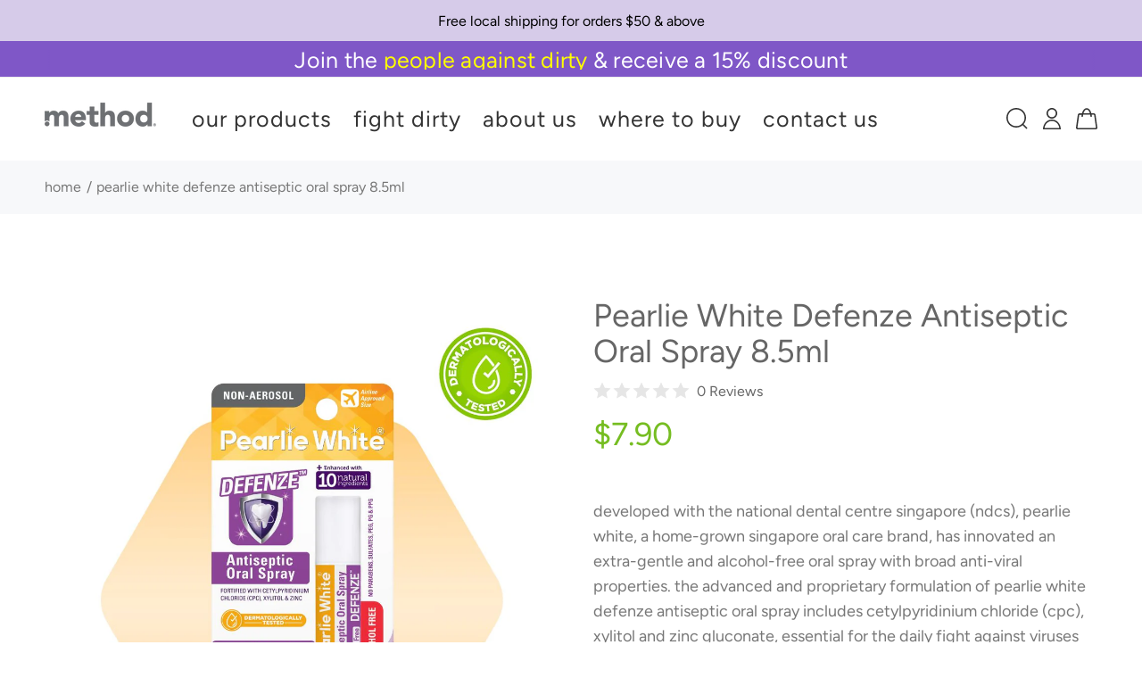

--- FILE ---
content_type: application/javascript
request_url: https://gateway.apaylater.com/plugins/price_divider/chunk/shopify-www-methodhome-com-sg-js.js
body_size: 110
content:
"use strict";(self.webpackChunkprice_divider=self.webpackChunkprice_divider||[]).push([[17081],{53851:(t,e,p)=>{p.r(e),p.d(e,{default:()=>i});var r=p(83954);const i={data:{section_merge_mode:r.vD.OVERWRITE_WHEN_CONFLICT,sections:[{type:r.Pd.DETAIL,container:".pt-product-single-info",extract_price_from:".tdf_nonpopup .tdf_price_sales",insertion:{to:".tdf_nonpopup "}},{type:r.Pd.LIST,container:'div[data-sectionname="index_sectionproducts"]   .pt-product',extract_price_from:".pt-price",insertion:{to:".pt-price"}},{type:r.Pd.LIST,container:".pt-carousel-products  .pt-product",extract_price_from:".pt-price",insertion:{to:".pt-price"}},{type:r.Pd.LIST,container:".pt-product-listing  .pt-product",extract_price_from:".pt-price",insertion:{to:".pt-price"}}]},methods:{isShopifyDetailPage:()=>document.querySelector(".pt-product-single-info")}}}}]);

--- FILE ---
content_type: text/javascript; charset=utf-8
request_url: https://www.methodhome.com.sg/products/pearlie-white-defenze-antiseptic-oral-spray-8-5ml.js
body_size: 874
content:
{"id":9479049183549,"title":"Pearlie White Defenze Antiseptic Oral Spray 8.5ml","handle":"pearlie-white-defenze-antiseptic-oral-spray-8-5ml","description":"\u003cp\u003eDeveloped with the National Dental Centre Singapore (NDCS), Pearlie White, a home-grown Singapore oral care brand, has innovated an extra-gentle and alcohol-free oral spray with broad anti-viral properties. The advanced and proprietary formulation of Pearlie White Defenze Antiseptic Oral Spray includes Cetylpyridinium Chloride (CPC), Xylitol and Zinc Gluconate, essential for the daily fight against viruses and bad breath.\u003cbr\u003e\u003cbr\u003eThis spray is infused with a unique concoction of 10 natural extracts - Chamomile, Cinnamon, Echinacea, Eucalyptus, Honeysuckle, Licorice, Menthol, Myrrh, Sage and Tea Tree Oil - each contributing to superior oral health benefits.\u003cbr\u003e\u003cbr\u003eEnhance your oral hygiene with this Dermatologically Tested oral spray, distinguished by its Clean Formulation. It is free of harsh ingredients such as Alcohol, Parabens, PEG, PG, PPG, Phthalates, Saccharin and SLS (Sodium Lauryl Sulphate).\u003c\/p\u003e\n\u003c!----\u003e\u003c!----\u003e","published_at":"2024-06-05T15:06:24+08:00","created_at":"2024-06-05T15:06:24+08:00","vendor":"Pearlie White","type":"","tags":["cross brand"],"price":790,"price_min":790,"price_max":790,"available":true,"price_varies":false,"compare_at_price":null,"compare_at_price_min":0,"compare_at_price_max":0,"compare_at_price_varies":false,"variants":[{"id":48895942164797,"title":"Default Title","option1":"Default Title","option2":null,"option3":null,"sku":"PWP0082PWPOCE","requires_shipping":true,"taxable":true,"featured_image":null,"available":true,"name":"Pearlie White Defenze Antiseptic Oral Spray 8.5ml","public_title":null,"options":["Default Title"],"price":790,"weight":30,"compare_at_price":null,"inventory_quantity":30,"inventory_management":"shopify","inventory_policy":"deny","barcode":"8888688091389","requires_selling_plan":false,"selling_plan_allocations":[]}],"images":["\/\/cdn.shopify.com\/s\/files\/1\/0467\/7281\/files\/DefenzeOralBreathSpray_1.jpg?v=1717571111","\/\/cdn.shopify.com\/s\/files\/1\/0467\/7281\/files\/DefenzeOralBreathSpray_2.jpg?v=1717571111"],"featured_image":"\/\/cdn.shopify.com\/s\/files\/1\/0467\/7281\/files\/DefenzeOralBreathSpray_1.jpg?v=1717571111","options":[{"name":"Title","position":1,"values":["Default Title"]}],"url":"\/products\/pearlie-white-defenze-antiseptic-oral-spray-8-5ml","media":[{"alt":null,"id":38688551076157,"position":1,"preview_image":{"aspect_ratio":1.0,"height":1080,"width":1080,"src":"https:\/\/cdn.shopify.com\/s\/files\/1\/0467\/7281\/files\/DefenzeOralBreathSpray_1.jpg?v=1717571111"},"aspect_ratio":1.0,"height":1080,"media_type":"image","src":"https:\/\/cdn.shopify.com\/s\/files\/1\/0467\/7281\/files\/DefenzeOralBreathSpray_1.jpg?v=1717571111","width":1080},{"alt":null,"id":38688551043389,"position":2,"preview_image":{"aspect_ratio":1.0,"height":1080,"width":1080,"src":"https:\/\/cdn.shopify.com\/s\/files\/1\/0467\/7281\/files\/DefenzeOralBreathSpray_2.jpg?v=1717571111"},"aspect_ratio":1.0,"height":1080,"media_type":"image","src":"https:\/\/cdn.shopify.com\/s\/files\/1\/0467\/7281\/files\/DefenzeOralBreathSpray_2.jpg?v=1717571111","width":1080}],"requires_selling_plan":false,"selling_plan_groups":[]}

--- FILE ---
content_type: application/javascript
request_url: https://www.methodhome.com.sg/apps/sap/1769761432/api/2/G9kaG9tZS5teXNob3BpZnkuY29tbWV0a.js
body_size: 7381
content:
window.tdfEventHub.TriggerEventOnce('data_app2',{"offers":{"1":{"122779":{"discount":{"type_id":1,"value":25},"id":122779,"label":"25% off","message":"25% off","product_groups":[{"ids":[4509716381759,8023608525117,4510334976063,8023593812285,8023591518525,9819962573117,9819961459005,9819965587773,4510332289087,9819958739261,8023536042301,9819966832957,8022619455805,8023602790717,8023545774397,8023552655677,4510390288447,9881800474941,9881792381245,9819973189949,8023548166461,9819971518781,8022621749565,9912472568125,8022626468157,8023533486397,9912471355709,9881797558589,9819971977533],"type_id":3}],"trigger":{}}},"2":{"33571":{"discount":{"type_id":1,"value":50},"display_id":1,"id":33571,"is_replace":false,"message":"Special offers and promotions!","product_groups":[{"ids":[9771139137853,4456150007871,9256650768701,9256654668093,9256655716669,9258700079421,9254592971069],"type_id":2}],"trigger":{"product_groups":[{"ids":[5462034819,5461632067,5464706563,5461880899,11023949134,5462279619,1795554476095,5478093635,647129104447,7913091523,11025040526,3714960451,5462689603,1476750082111,7926859971,5465500355,5465423939,5465615043,5465500739,5465614979,4777326542911,11023789518,1795535831103,5465500931,5465500867,8822879945021,5465614275,1436930670655,7926816131,8337104765245,5465614595,4500811776063,6682543325369,11023976782,1608126627903,7449981780153,4509716381759,9765522800957,8337044898109,8337037459773,8337029726525,9743307342141,8023608525117,4510334976063,8023593812285,8023591518525,9736777433405,9819962573117,7220577829049,9894394724669,9819961459005,9894227542333,9819965587773,4510332289087,9743309799741,9819958739261,10106138820925,8023536042301,9819966832957,8022619455805,8023602790717,10197906424125,9565618045245,8023545774397,10106136101181,8023552655677,4510390288447,9881800474941,9881792381245,9819973189949,8023548166461,10106139148605,9819971518781,8022621749565,9912472568125,8022626468157,8023533486397,10873906190,9912471355709,9881797558589,9819971977533,10106140098877],"type_id":3}],"strc":true}},"43173":{"discount":{"type_id":7,"value":1},"display_id":1,"id":43173,"is_replace":false,"message":"Special offers and promotions!","product_groups":[{"ids":[7220494237881],"type_id":2}],"trigger":{"product_groups":[{"ids":[5462034819,5461632067,5464706563,5461880899,11023949134,5462279619,1795554476095,5478093635,647129104447,7913091523,11025040526,3714960451,5462689603,1476750082111,7926859971,5465500355,5465423939,5465615043,5465500739,5465614979,4777326542911,11023789518,1795535831103,5465500931,5465500867,8822879945021,5465614275,1436930670655,7926816131,8337104765245,5465614595,4500811776063,6682543325369,11023976782,1608126627903,7449981780153,4509716381759,9765522800957,8337044898109,8337037459773,8337029726525,9743307342141,8023608525117,4510334976063,8023593812285,8023591518525,9736777433405,9819962573117,7220577829049,9894394724669,9819961459005,9894227542333,9819965587773,4510332289087,9743309799741,9819958739261,10106138820925,8023536042301,9819966832957,8022619455805,8023602790717,10197906424125,9565618045245,8023545774397,10106136101181,8023552655677,4510390288447,9881800474941,9881792381245,9819973189949,8023548166461,10106139148605,9819971518781,8022621749565,9912472568125,8022626468157,8023533486397,10873906190,9912471355709,9881797558589,9819971977533,10106140098877],"type_id":3}],"strc":true}},"44813":{"discount":{"type_id":7,"value":4.5},"display_id":1,"id":44813,"is_replace":false,"message":"Special offers and promotions!","product_groups":[{"ids":[9592500519229],"type_id":2}],"trigger":{"product_groups":[{"ids":[5462034819,5461632067,5464706563,5461880899,11023949134,5462279619,1795554476095,5478093635,647129104447,7913091523,11025040526,3714960451,5462689603,1476750082111,7926859971,5465500355,5465423939,5465615043,5465500739,5465614979,4777326542911,11023789518,1795535831103,5465500931,5465500867,8822879945021,5465614275,1436930670655,7926816131,8337104765245,5465614595,4500811776063,6682543325369,11023976782,1608126627903,7449981780153,4509716381759,9765522800957,8337044898109,8337037459773,8337029726525,9743307342141,8023608525117,4510334976063,8023593812285,8023591518525,9736777433405,9819962573117,7220577829049,9894394724669,9819961459005,9894227542333,9819965587773,4510332289087,9743309799741,9819958739261,10106138820925,8023536042301,9819966832957,8022619455805,8023602790717,10197906424125,9565618045245,8023545774397,10106136101181,8023552655677,4510390288447,9881800474941,9881792381245,9819973189949,8023548166461,10106139148605,9819971518781,8022621749565,9912472568125,8022626468157,8023533486397,10873906190,9912471355709,9881797558589,9819971977533,10106140098877],"type_id":3}],"strc":true}},"44814":{"discount":{"type_id":7,"value":13.95},"display_id":1,"id":44814,"is_replace":false,"message":"Special offers and promotions!","product_groups":[{"ids":[9592503042365],"type_id":2}],"trigger":{"product_groups":[{"ids":[5462034819,5461632067,5464706563,5461880899,11023949134,5462279619,1795554476095,5478093635,647129104447,7913091523,11025040526,3714960451,5462689603,1476750082111,7926859971,5465500355,5465423939,5465615043,5465500739,5465614979,4777326542911,11023789518,1795535831103,5465500931,5465500867,8822879945021,5465614275,1436930670655,7926816131,8337104765245,5465614595,4500811776063,6682543325369,11023976782,1608126627903,7449981780153,4509716381759,9765522800957,8337044898109,8337037459773,8337029726525,9743307342141,8023608525117,4510334976063,8023593812285,8023591518525,9736777433405,9819962573117,7220577829049,9894394724669,9819961459005,9894227542333,9819965587773,4510332289087,9743309799741,9819958739261,10106138820925,8023536042301,9819966832957,8022619455805,8023602790717,10197906424125,9565618045245,8023545774397,10106136101181,8023552655677,4510390288447,9881800474941,9881792381245,9819973189949,8023548166461,10106139148605,9819971518781,8022621749565,9912472568125,8022626468157,8023533486397,10873906190,9912471355709,9881797558589,9819971977533,10106140098877],"type_id":3}],"strc":true}},"46336":{"discount":{"type_id":7,"value":14.95},"display_id":1,"id":46336,"is_replace":false,"message":"Special offers and promotions!","product_groups":[{"ids":[9771117478205],"type_id":2}],"trigger":{"product_groups":[{"ids":[5462034819,5461632067,5464706563,5461880899,11023949134,5462279619,1795554476095,5478093635,647129104447,7913091523,11025040526,3714960451,5462689603,1476750082111,7926859971,5465500355,5465423939,5465615043,5465500739,5465614979,4777326542911,11023789518,1795535831103,5465500931,5465500867,8822879945021,5465614275,1436930670655,7926816131,8337104765245,5465614595,4500811776063,6682543325369,11023976782,1608126627903,7449981780153,4509716381759,9765522800957,8337044898109,8337037459773,8337029726525,9743307342141,8023608525117,4510334976063,8023593812285,8023591518525,9736777433405,9819962573117,7220577829049,9894394724669,9819961459005,9894227542333,9819965587773,4510332289087,9743309799741,9819958739261,10106138820925,8023536042301,9819966832957,8022619455805,8023602790717,10197906424125,9565618045245,8023545774397,10106136101181,8023552655677,4510390288447,9881800474941,9881792381245,9819973189949,8023548166461,10106139148605,9819971518781,8022621749565,9912472568125,8022626468157,8023533486397,10873906190,9912471355709,9881797558589,9819971977533,10106140098877],"type_id":3}],"strc":true}},"46337":{"discount":{"type_id":7,"value":6.25},"display_id":1,"id":46337,"is_replace":false,"message":"Special offers and promotions!","product_groups":[{"ids":[9771119182141],"type_id":2}],"trigger":{"product_groups":[{"ids":[5462034819,5461632067,5464706563,5461880899,11023949134,5462279619,1795554476095,5478093635,647129104447,7913091523,11025040526,3714960451,5462689603,1476750082111,7926859971,5465500355,5465423939,5465615043,5465500739,5465614979,4777326542911,11023789518,1795535831103,5465500931,5465500867,8822879945021,5465614275,1436930670655,7926816131,8337104765245,5465614595,4500811776063,6682543325369,11023976782,1608126627903,7449981780153,4509716381759,9765522800957,8337044898109,8337037459773,8337029726525,9743307342141,8023608525117,4510334976063,8023593812285,8023591518525,9736777433405,9819962573117,7220577829049,9894394724669,9819961459005,9894227542333,9819965587773,4510332289087,9743309799741,9819958739261,10106138820925,8023536042301,9819966832957,8022619455805,8023602790717,10197906424125,9565618045245,8023545774397,10106136101181,8023552655677,4510390288447,9881800474941,9881792381245,9819973189949,8023548166461,10106139148605,9819971518781,8022621749565,9912472568125,8022626468157,8023533486397,10873906190,9912471355709,9881797558589,9819971977533,10106140098877],"type_id":3}],"strc":true}},"46338":{"discount":{"type_id":7,"value":8.45},"display_id":1,"id":46338,"is_replace":false,"message":"Special offers and promotions!","product_groups":[{"ids":[9771121639741],"type_id":2}],"trigger":{"product_groups":[{"ids":[5462034819,5461632067,5464706563,5461880899,11023949134,5462279619,1795554476095,5478093635,647129104447,7913091523,11025040526,3714960451,5462689603,1476750082111,7926859971,5465500355,5465423939,5465615043,5465500739,5465614979,4777326542911,11023789518,1795535831103,5465500931,5465500867,8822879945021,5465614275,1436930670655,7926816131,8337104765245,5465614595,4500811776063,6682543325369,11023976782,1608126627903,7449981780153,4509716381759,9765522800957,8337044898109,8337037459773,8337029726525,9743307342141,8023608525117,4510334976063,8023593812285,8023591518525,9736777433405,9819962573117,7220577829049,9894394724669,9819961459005,9894227542333,9819965587773,4510332289087,9743309799741,9819958739261,10106138820925,8023536042301,9819966832957,8022619455805,8023602790717,10197906424125,9565618045245,8023545774397,10106136101181,8023552655677,4510390288447,9881800474941,9881792381245,9819973189949,8023548166461,10106139148605,9819971518781,8022621749565,9912472568125,8022626468157,8023533486397,10873906190,9912471355709,9881797558589,9819971977533,10106140098877],"type_id":3}],"strc":true}},"46339":{"discount":{"type_id":7,"value":1.95},"display_id":1,"id":46339,"is_replace":false,"message":"Special offers and promotions!","product_groups":[{"ids":[9479049183549],"type_id":2}],"trigger":{"product_groups":[{"ids":[5462034819,5461632067,5464706563,5461880899,11023949134,5462279619,1795554476095,5478093635,647129104447,7913091523,11025040526,3714960451,5462689603,1476750082111,7926859971,5465500355,5465423939,5465615043,5465500739,5465614979,4777326542911,11023789518,1795535831103,5465500931,5465500867,8822879945021,5465614275,1436930670655,7926816131,8337104765245,5465614595,4500811776063,6682543325369,11023976782,1608126627903,7449981780153,4509716381759,9765522800957,8337044898109,8337037459773,8337029726525,9743307342141,8023608525117,4510334976063,8023593812285,8023591518525,9736777433405,9819962573117,7220577829049,9894394724669,9819961459005,9894227542333,9819965587773,4510332289087,9743309799741,9819958739261,10106138820925,8023536042301,9819966832957,8022619455805,8023602790717,10197906424125,9565618045245,8023545774397,10106136101181,8023552655677,4510390288447,9881800474941,9881792381245,9819973189949,8023548166461,10106139148605,9819971518781,8022621749565,9912472568125,8022626468157,8023533486397,10873906190,9912471355709,9881797558589,9819971977533,10106140098877],"type_id":3}],"strc":true}},"46341":{"discount":{"type_id":7,"value":4.9},"display_id":1,"id":46341,"is_replace":false,"message":"Special offers and promotions!","product_groups":[{"ids":[9771135271229],"type_id":2}],"trigger":{"product_groups":[{"ids":[5462034819,5461632067,5464706563,5461880899,11023949134,5462279619,1795554476095,5478093635,647129104447,7913091523,11025040526,3714960451,5462689603,1476750082111,7926859971,5465500355,5465423939,5465615043,5465500739,5465614979,4777326542911,11023789518,1795535831103,5465500931,5465500867,8822879945021,5465614275,1436930670655,7926816131,8337104765245,5465614595,4500811776063,6682543325369,11023976782,1608126627903,7449981780153,4509716381759,9765522800957,8337044898109,8337037459773,8337029726525,9743307342141,8023608525117,4510334976063,8023593812285,8023591518525,9736777433405,9819962573117,7220577829049,9894394724669,9819961459005,9894227542333,9819965587773,4510332289087,9743309799741,9819958739261,10106138820925,8023536042301,9819966832957,8022619455805,8023602790717,10197906424125,9565618045245,8023545774397,10106136101181,8023552655677,4510390288447,9881800474941,9881792381245,9819973189949,8023548166461,10106139148605,9819971518781,8022621749565,9912472568125,8022626468157,8023533486397,10873906190,9912471355709,9881797558589,9819971977533,10106140098877],"type_id":3}],"strc":true}},"46344":{"discount":{"type_id":7,"value":11.9},"display_id":1,"id":46344,"is_replace":false,"message":"Special offers and promotions!","product_groups":[{"ids":[9771166695741],"type_id":2}],"trigger":{"product_groups":[{"ids":[5462034819,5461632067,5464706563,5461880899,11023949134,5462279619,1795554476095,5478093635,647129104447,7913091523,11025040526,3714960451,5462689603,1476750082111,7926859971,5465500355,5465423939,5465615043,5465500739,5465614979,4777326542911,11023789518,1795535831103,5465500931,5465500867,8822879945021,5465614275,1436930670655,7926816131,8337104765245,5465614595,4500811776063,6682543325369,11023976782,1608126627903,7449981780153,4509716381759,9765522800957,8337044898109,8337037459773,8337029726525,9743307342141,8023608525117,4510334976063,8023593812285,8023591518525,9736777433405,9819962573117,7220577829049,9894394724669,9819961459005,9894227542333,9819965587773,4510332289087,9743309799741,9819958739261,10106138820925,8023536042301,9819966832957,8022619455805,8023602790717,10197906424125,9565618045245,8023545774397,10106136101181,8023552655677,4510390288447,9881800474941,9881792381245,9819973189949,8023548166461,10106139148605,9819971518781,8022621749565,9912472568125,8022626468157,8023533486397,10873906190,9912471355709,9881797558589,9819971977533,10106140098877],"type_id":3}],"strc":true}}}},"settings":{"10":{},"11":{"b_fw":"400","c_cs":"#tdf_sale_widget .tdf_price_sales .tdf_money { font-size: 28px !important; } #tdf_sale_widget { margin-top: 16px !important; } .tdf_container button { text-transform: uppercase !important; } #tdf_discount_widget { margin-top: 15px !important; } #tdf_discount_box button { float: right !important; } #tdf_discount_box { margin-top: 15px !important; }"},"2":{"coa":1},"3":{"coa":1},"4":{"use_default":2},"6":{"coa":1,"d_mode":2,"discount_widget":true,"enable_cart_code":true,"enable_gift_popup":true,"extra_scopes":"write_price_rules,read_discounts,write_discounts,read_markets,unauthenticated_read_product_listings,write_customers,read_inventory,read_locations","ribbon_place_id":2,"sale_place_id":1},"7":{"currency":"SGD","currency_format":"${{amount}}","id":16244,"js":"data.settings[6].gift_once = 1;\njQuery('.mrprprice').before('\u003cnoscript class=\"tdfPlaceSale\"\u003e\u003c/noscript\u003e');\njQuery('#shopify-section-cart-template2 .pt-title-subpages').after('\u003cnoscript class=\"tdfPlaceDiscounts\"\u003e\u003c/noscript\u003e');\njQuery('.pt-shopcart-total').append('\u003cnoscript class=\"tdfPlaceDiscounts\"\u003e\u003c/noscript\u003e');\nvar hided = false;\njQuery(document).on('tdf_render', function() {\nif (hided) {return;}\nif (jQuery('#tdf_sale_widget .tdf_money').length) {\nhided = true;\njQuery('.mrprprice .pt-price').hide();\n}\n});\nsl9.label.main.addLabel = function() {\nvar typeOther = sl9.struct.consta.SettingTypeOther;\nvar placeID = sl9.main.GetData('settings', typeOther, 'ribbon_place_id');\nvar minImgH = sl9.main.GetData('settings', typeOther, 'label_min_img_h') || 80;\nvar selector = sl9.main.GetData('settings', typeOther, 'label_sel') || 'img,._custom_theme_img,.grid-product__image-mask,.snize-item,.snize-overhidden,picture';\nvar placeCla = '',\nhorizon = 'left';\nswitch (placeID) {\ncase 2:\ncase 3:\ncase 4:\ncase 5:\nplaceCla = 'tdf_label_v tdf_label_v' + placeID;\nbreak;\ncase 1:\nplaceCla = 'tdf_ribbon tdf_ribbon_right';\nhorizon = 'right';\nbreak;\ndefault:\nplaceCla = 'tdf_ribbon';\nbreak;\n}\nvar genStyle = function ($img) {\nvar h = $img.innerHeight(),\nw = $img.innerWidth(),\ns = h \u003e w ? w : h;\nif (s \u003e 700 || s \u003c 120) {\nvar $p = $img.parent();\nh = $p.innerHeight(), w = $p.innerWidth(),\ns = h \u003e w ? w : h;\n}\nif (s \u003e 400) {\ns = 400;\n}\nif (s \u003c 200) {\ns = 200;\n}\nvar r = s / 200,\nds = parseInt(75 * r),\nst = parseInt(19 * r),\nsl = parseInt(-21 * r),\nsw = parseInt(100 * r),\nslineh = parseInt(20 * r),\nsfonts = parseInt(10 * r);\nvar stl = 'width:' + sw + 'px;top:' + st + 'px;' + horizon + ':' + sl + 'px;line-height:' + slineh + 'px;font-size:' + sfonts + 'px';\nreturn {\ndiv: 'style=\"width:' + ds + 'px;height:' + ds + 'px\"',\nspan: 'style=\"' + stl + '\"',\nstl: stl\n};\n};\njQuery('.tdf_label').remove();\njQuery('body').find('a[href*=\"/products/\"],.fakea[href*=\"/products/\"]').each(function () {\nvar $a = jQuery(this),\naction = $a.closest('form').attr('action');\nif (action \u0026\u0026 (action.indexOf('/cart') != -1 || action.indexOf('/checkout') != -1)) {\nreturn;\n}\nvar href = $a.attr('href');\nif (href.indexOf('.shopify.com') != -1) {\nreturn;\n}\nif ($a.closest('.slideshow').length) {\nreturn;\n}\nvar handle = sl9.nfec.platform.current.product.GetHandleFromHref(href);\nvar product = sl9.nfec.manager.product.FindByHandle(handle);\nif (!product) {\nreturn;\n}\nvar vid = parseInt($a.data('vid'));\nvar message = sl9.label.main.Data[product.id];\nvar variant = product.variants[0];\nif (vid) {\nvariant = product.getVariantByID(vid);\n}\nvar price = sl9.nfec.util.tpl.ToCurrency(variant.display_price());\nif (variant \u0026\u0026 variant.discountable \u0026\u0026 [1,2,7].indexOf(variant.discountable.discount_type) \u003e -1 \u0026\u0026 variant.display_old_price()) {\n$a.closest('.pt-product').find('.pt-price').html('\u003cspan class=\"tdf_price_original\"\u003e' + sl9.nfec.util.tpl.ToCurrency(variant.display_old_price()) + '\u003c/span\u003e\u003cspan class=\"tdf_price_sales\"\u003e ' + price + '\u003c/span\u003e').css('display','block');\n}\nif (!message) {\nreturn;\n}\n\nmessage = message.replace('{price}', price);\nvar $img = $a.closest('.pt-image-box');\nif (!$img.length) {\n$img = $a.find(selector);\n}\nvar isFake;\nif (!$img.length) {\nif ($a.hasClass('tdf_img_parent')) {\n$img = $a.find('.tdf_img_fake');\nisFake = true;\n} else {\nvar $p = $a.closest('.ais-infinite-hits--item');\nif (!$p.length) {\n$p = $a.parent();\n$img = $p.find('img');\n} else {\n$img = $p.find('.ais-hit--picture');\n}\nif (!$img.length) {\nreturn;\n}\n\n}\n}\nvar $maxImg, maxH = 0;\n$img.each(function () {\nvar $els = jQuery(this);\nvar h = $els.innerHeight();\nif ($els.css('opacity') === '0' || $els.parent().css('opacity') === '0') {\nreturn;\n}\nif (h \u003e maxH) {\n$maxImg = $els;\nmaxH = h;\n}\n});\nif (!isFake \u0026\u0026 maxH \u003c minImgH) {\nreturn\n}\nvar $parent = $maxImg.hasClass('tdf_vertical_img') ? $maxImg : $maxImg.parent();\n\nif (!isFake) {\nif ($parent.innerHeight() \u003c 0.9 * maxH) {\n$parent = $parent.parent();\nif ($parent.innerHeight() \u003c 0.9 * maxH) {\nreturn;\n}\nif ($parent.innerHeight() \u003e 1.4 * maxH) {\nreturn;\n}\n}\n}\n\nvar papo = $parent.css('position');\nif (!papo || papo == 'static') {\n$parent.css('position', 'relative');\n}\nvar style = {};\nif (placeID \u003c 2) {\nstyle = genStyle($maxImg);\n}\n\n$parent.prepend(sl9.common.tpl.Render(sl9.label.tplhtm, {\nmessage: message,\ndiv_style: style.div,\nspan_style: style.span,\nplace_class: placeCla\n}));\nif (placeID \u003c 2) {\n$parent.find('.tdf_ribbon .tdf_money').attr('style', style.stl);\n}\n});\n}","key":"59c07964b5a657a9a8e8a79dbafcbb99","pub_domain":"www.methodhome.com.sg","timezone_offset":8},"8":{"add":"Add to cart","add_all":"Add selected to cart","added":"added","added_successfully":"Added successfully","apply":"Apply","buy_quantity":"Buy {quantity}","cart":"Cart","cart_discount":"cart discount","cart_discount_code":"Discount code","cart_rec":"Cart recommendation","cart_total":"Cart total","checkout":"Checkout","continue_checkout":"Continue to checkout","continue_shopping":"Continue shopping","copied":"Copied","copy":"Copy","discount":"discount","discount_cal_at_checkout":"Discounts calculated at checkout","email_no_match_code":"Customer information does not meet the requirements for the discount code","explore":"Explore","free_gift":"free gift","free_ship":"free shipping","includes":"includes","input_discount_code":"Gift card or discount code","invalid_code":"Unable to find a valid discount matching the code entered","item":"item","items":"items","lo_earn":"You can earn points for every purchase","lo_have":"You have {point}","lo_hi":"Hi {customer.name}","lo_join":"Join us to earn rewards today","lo_point":"point","lo_points":"points","lo_redeem":"Redeem","lo_reward_view":"View all our rewards \u003e\u003e","lo_signin":"Log in","lo_signup":"Sign up","lo_welcome":"Welcome to our Loyalty Program","m_country":"","m_custom":"","m_lang":"","m_lang_on":"","more":"More","no_thank":"No thanks","off":"Off","product_details":"View full product details","quantity":"Quantity","replace":"Replace","ribbon_price":"ribbon_price","sale":"Sale","select_for_bundle":"Add to bundle","select_free_gift":"Select gift","select_other_option":"Please select other options","sold_out":"Sold out","total_price":"Total price","view_cart":"View cart","wholesale_discount":"Discount","wholesale_gift":"Free","wholesale_quantity":"Quantity","you_added":"You added","you_replaced":"Replaced successfully!","you_save":"Save","your_discount":"Your discount","your_price":"Your price"},"9":{"btn_bg_c":"#00a8e2","btn_txt_c":"#ffffff","discount_bg_c":"#bf0711","explore_bg_c":"#212b36","explore_txt_c":"#ffffff","p_bg_c":"#ffffff","p_btn_bg_2_c":"#61bd4f","p_btn_bg_3_c":"#d4d6e7","p_btn_bg_c":"#00a8e2","p_btn_bg_lite_c":"#d4d6e4","p_btn_txt_2_c":"#ffffff","p_btn_txt_3_c":"#637387","p_btn_txt_c":"#ffffff","p_btn_txt_lite_c":"#637381","p_discount_bg_c":"#bf0711","p_header_bg_c":"#f2f3f5","p_header_txt_bold_c":"#000000","p_header_txt_c":"#212b36","p_header_txt_lite_c":"#454f5b","p_txt_bold_c":"#000000","p_txt_c":"#212b36","p_txt_info_c":"#61bd4f","p_txt_lite_c":"#454f5b","table_h_bg_c":"#fffff1","table_h_txt_c":"#212b39","theme_type_id":"1","txt_bold_c":"#000000","txt_c":"#212b36","txt_info_c":"#61bd4f"}},"products":{"4456150007871":{"i":4456150007871,"t":"Pearlie White Fluorinze Antibacterial Fluoride Mouth Rinse 750ml","h":"fluorinze-750ml-antibacterial-fluoride-mouth-rinse","p":"s/files/1/0467/7281/products/2PYIRK_O_c17b30ad-5fff-4cac-aab5-21fb84ac81fd.jpg","v":[{"i":31611103248447,"x":"Default Title","a":8.6}]},"4509716381759":{"i":4509716381759,"t":"(carton of 4) laundry detergent 66 loads 1.58L -  beach sage","h":"carton-of-4-laundry-detergent-1-58l-beach-sage","p":"s/files/1/0467/7281/products/202210_MTD_Carton-Image-Thumbnail_WHITE_V1_Laundry-Detergent_BeachSage.jpg","v":[{"i":31925083111487,"x":"Default Title","a":132.8}]},"4510332289087":{"i":4510332289087,"t":"(carton of 4) laundry detergent 66 loads 1.58L -  free \u0026 clear","h":"carton-of-4-laundry-detergent-1-58l-free-clear","p":"s/files/1/0467/7281/products/202210_MTD_Carton-Image-Thumbnail_WHITE_V1_Laundry-Detergent_free-clear.jpg","v":[{"i":31928323833919,"x":"Default Title","a":132.8}]},"4510334976063":{"i":4510334976063,"t":"(carton of 4) laundry detergent 66 loads 1.58L -  fresh air","h":"carton-of-4-laundry-detergent-1-58l-fresh-air","p":"s/files/1/0467/7281/products/202210_MTD_Carton-Image-Thumbnail_WHITE_V1_Laundry-Detergent_Fresh-Air.jpg","v":[{"i":31928331567167,"x":"Default Title","a":132.8}]},"4510390288447":{"i":4510390288447,"t":"(carton of 4) laundry detergent packs 42 loads - beach sage","h":"carton-of-4-laundry-detergent-packs-42-loads-beach-sage","p":"s/files/1/0467/7281/products/202210_MTD_Carton-Image-Thumbnail_WHITE_V1_Detergent-pack_beach-sage.jpg","v":[{"i":31928656363583,"x":"Default Title","a":149}]},"7220494237881":{"i":7220494237881,"t":"Beyond BodiHeat® Heat Pack (Singles)","h":"bodiheat","p":"s/files/1/0467/7281/products/Bodiheat-001-1.jpg","v":[{"i":41950377869497,"x":"Default Title","a":2.2}]},"8022619455805":{"i":8022619455805,"t":"(carton of 6) gel hand wash 354ml - french lavender","h":"carton-of-6-gel-hand-wash-354ml-french-lavender","p":"s/files/1/0467/7281/products/202210_MTD_Carton-Image-Thumbnail_WHITE_Handwash_Gel_French-Lavender.jpg","v":[{"i":44127467340093,"x":"Default Title","a":45.6}]},"8022621749565":{"i":8022621749565,"t":"(carton of 6) gel hand wash 354ml - waterfall","h":"carton-of-6-gel-hand-wash-354ml-waterfall","p":"s/files/1/0467/7281/products/202210_MTD_Carton-Image-Thumbnail_WHITE_Handwash_gel_waterfall.jpg","v":[{"i":44127474516285,"x":"Default Title","a":45.6}]},"8022626468157":{"i":8022626468157,"t":"(carton of 6) foaming hand wash 300ml - sweet water","h":"carton-of-6-foaming-hand-wash-300ml-sweet-water","p":"s/files/1/0467/7281/products/202210_MTD_Carton-Image-Thumbnail_WHITE_Handwash_foam_sweet-water.jpg","v":[{"i":44127494013245,"x":"Default Title","a":51.6}]},"8023533486397":{"i":8023533486397,"t":"(carton of 6) gel hand wash 354ml - sweet water","h":"carton-of-6-gel-hand-wash-354ml-sweet-water","p":"s/files/1/0467/7281/products/202210_MTD_Carton-Image-Thumbnail_WHITE_Handwash_gel_sweet-water.jpg","v":[{"i":44130187084093,"x":"Default Title","a":45.6}]},"8023536042301":{"i":8023536042301,"t":"(carton of 6) gel hand wash 354ml - pink grapefruit","h":"carton-of-6-gel-hand-wash-354ml-pink-grapefruit","p":"s/files/1/0467/7281/products/202210_MTD_Carton-Image-Thumbnail_WHITE_Handwash_gel_pink-grapefruit.jpg","v":[{"i":44130198946109,"x":"Default Title","a":45.6}]},"8023545774397":{"i":8023545774397,"t":"(carton of 6) gel hand wash 354ml - sea minerals","h":"carton-of-6-gel-hand-wash-354ml-sea-minerals","p":"s/files/1/0467/7281/products/202210_MTD_Carton-Image-Thumbnail_WHITE_Handwash_gel_sea-minerals.jpg","v":[{"i":44130253537597,"x":"Default Title","a":45.6}]},"8023548166461":{"i":8023548166461,"t":"(carton of 6) foaming hand wash 300ml - waterfall","h":"carton-of-6-foaming-hand-wash-300ml-waterfall","p":"s/files/1/0467/7281/products/202210_MTD_Carton-Image-Thumbnail_WHITE_Handwash_foam_waterfall.jpg","v":[{"i":44130265628989,"x":"Default Title","a":51.6}]},"8023552655677":{"i":8023552655677,"t":"(carton of 6) foaming hand wash 300ml - pink grapefruit","h":"carton-of-6-foaming-hand-wash-300ml-pink-grapefruit","p":"s/files/1/0467/7281/products/202210_MTD_Carton-Image-Thumbnail_WHITE_Handwash_foam_pink-grapefruit.jpg","v":[{"i":44130289156413,"x":"Default Title","a":51.6}]},"8023591518525":{"i":8023591518525,"t":"(carton of 4) gel hand wash refill 1L - waterfall","h":"carton-of-6-gel-hand-wash-refill-1l-waterfall","p":"s/files/1/0467/7281/files/cartonof4_GHWrefillwaterfall.jpg","v":[{"i":44130435498301,"x":"Default Title","a":60.2}]},"8023593812285":{"i":8023593812285,"t":"(carton of 4) gel hand wash refill 1L - pink grapefruit","h":"carton-of-6-foaming-hand-wash-refill-828ml-pink-grapefruit-1","p":"s/files/1/0467/7281/files/cartonof4_GHWrefillpinkgrapefruit.png","v":[{"i":44130441724221,"x":"Default Title","a":60.2}]},"8023602790717":{"i":8023602790717,"t":"(carton of 4) foaming hand wash refill 828ml - sweet water","h":"carton-of-6-foaming-hand-wash-refill-828ml-sweet-water","p":"s/files/1/0467/7281/files/cartonof4_FHWrefillsweetwater.png","v":[{"i":44130466595133,"x":"Default Title","a":60.2}]},"8023608525117":{"i":8023608525117,"t":"(carton of 4) foaming hand wash refill 828ml - waterfall","h":"carton-of-6-foaming-hand-wash-refill-828ml-waterfall","p":"s/files/1/0467/7281/files/cartonof4_FHWrefillwaterfall.png","v":[{"i":44130481373501,"x":"Default Title","a":60.2}]},"9254592971069":{"i":9254592971069,"t":"Vagisil® Ultra Fresh Feminine Wash 240ml","h":"vagisil-ultra-fresh-feminine-wash-240ml","p":"s/files/1/0467/7281/files/011509003867.FRONT_1600x1600_275ccfcb-c4e1-4235-8d96-bb0162900ba0.png","v":[{"i":48343846682941,"x":"Default Title","a":17.2}]},"9256650768701":{"i":9256650768701,"t":"Colief Baby Scalp Oil 30ml","h":"colief-baby-scalp-oil-30ml","p":"s/files/1/0467/7281/files/1600x1600-BabyScalpOil45degree.jpg","v":[{"i":48349822845245,"x":"Default Title","a":13.8}]},"9256654668093":{"i":9256654668093,"t":"Colief Vitamin D3 Drops 200IU 20ml (Suitable for the whole family)","h":"colief-vitamin-d3-drops-200iu-20ml-suitable-for-the-whole-family","p":"s/files/1/0467/7281/files/202103_Vit3drops_20ml_3D.png","v":[{"i":48349839491389,"x":"Default Title","a":19.5}]},"9256655716669":{"i":9256655716669,"t":"Milkaid Lactase Enzyme Tablets 120's","h":"milkaid-lactase-enzyme-tablets-120s","p":"s/files/1/0467/7281/files/1600x1600-MilkaidTablets120sFront2.jpg","v":[{"i":48349842080061,"x":"Default Title","a":30.5}]},"9258700079421":{"i":9258700079421,"t":"Milkaid Lactase Enzyme Drops 15ml","h":"milkaid-lactase-enzyme-drops-15ml","p":"s/files/1/0467/7281/files/Drops_15ml_Front.jpg","v":[{"i":48359746535741,"x":"Default Title","a":25.5}]},"9479049183549":{"i":9479049183549,"t":"Pearlie White Defenze Antiseptic Oral Spray 8.5ml","h":"pearlie-white-defenze-antiseptic-oral-spray-8-5ml","p":"s/files/1/0467/7281/files/DefenzeOralBreathSpray_1.jpg","v":[{"i":48895942164797,"x":"Default Title","a":7.9}]},"9592500519229":{"i":9592500519229,"t":"BIC Twin Lady P5+2 Shaver","h":"bic-twin-lady-p5-2-shaver","p":"s/files/1/0467/7281/files/1_1.jpg","v":[{"i":49202506891581,"x":"Default Title","a":5.3}]},"9592503042365":{"i":9592503042365,"t":"BIC Flex 5 Hybrid Blister 1+4 (Shaver)","h":"bic-flex-5-hybrid-blister-1-4-shaver","p":"s/files/1/0467/7281/files/BICFlex5HybridBlister1_4_Shaver_-Front.jpg","v":[{"i":49202512855357,"x":"Default Title","a":19.85}]},"9771117478205":{"i":9771117478205,"t":"Dr Scholl's Love Your HEELS \u0026 WEDGES 3/4 Length Insoles","h":"dr-scholls-love-your-heels-wedges-3-4-length-insoles","p":"s/files/1/0467/7281/files/2MFVOS_2.jpg","v":[{"i":49731182592317,"x":"Default Title","a":23.1}]},"9771119182141":{"i":9771119182141,"t":"Dr Scholl's Bunion Cushions 6 ct","h":"dr-scholls-bunion-cushions-6-ct","p":"s/files/1/0467/7281/files/202409_Dr_scholls_Bunion_Cushion_Thumbnails-02.jpg","v":[{"i":49731191636285,"x":"Default Title","a":9.9}]},"9771121639741":{"i":9771121639741,"t":"Dr Scholl's Corn Removers Seal \u0026 Heal Bandage with Hydrogel Technology","h":"dr-scholls-corn-removers-seal-heal-bandage-with-hydrogel-technology","p":"s/files/1/0467/7281/files/2_9e61848e-c5c0-4283-9b5a-143166cd1656.jpg","v":[{"i":49731204415805,"x":"Default Title","a":13.25}]},"9771135271229":{"i":9771135271229,"t":"Rael Regular Liners with Organic Cotton Cover 20s","h":"rael-regular-liners-with-organic-cotton-cover-20s","p":"s/files/1/0467/7281/files/3_ae11380a-b8f9-44ac-b1ea-ce8a425e9011.png","v":[{"i":49731226403133,"x":"Default Title","a":7.9}]},"9771139137853":{"i":9771139137853,"t":"Pearlie White Enamel Safe Kids’ Fluoride Toothpaste (Strawberry) 45g","h":"pearlie-white-enamel-safe-kids-fluoride-toothpaste-strawberry-45g","p":"s/files/1/0467/7281/files/EnamelSafeKids_FluorideToothpaste_Strawberry_45g.jpg","v":[{"i":49731231711549,"x":"Default Title","a":8.7}]},"9771166695741":{"i":9771166695741,"t":"Vagisil Odor Block® Deodorant Powder 227g","h":"vagisil-odor-block-deodorant-powder-227g","p":"s/files/1/0467/7281/files/011509003928F_31651189-47b8-4721-a38f-9fcc2b24b3cb.jpg","v":[{"i":49731324412221,"x":"Default Title","a":17.9}]},"9819958739261":{"i":9819958739261,"t":"(carton of 8) all purpose cleaner 828ml - pink grapefruit","h":"carton-of-8-all-purpose-cleaner-828ml-pink-grapefruit","p":"s/files/1/0467/7281/files/cartonof8_allpurposecleaner-pinkgrapefruit.png","v":[{"i":49889475199293,"x":"Default Title","a":80}]},"9819961459005":{"i":9819961459005,"t":"(carton of 8) all purpose cleaner 828ml - lime + sea salt","h":"carton-of-8-all-purpose-cleaner-828ml-lime-sea-salt","p":"s/files/1/0467/7281/files/cartonof8_allpurposecleaner-limeseasalt.png","v":[{"i":49889483489597,"x":"Default Title","a":80}]},"9819962573117":{"i":9819962573117,"t":"(carton of 6) squirt + mop hard floor cleaner 739ml - spearmint sage","h":"carton-of-6-squirt-mop-hard-floor-cleaner-739ml-spearmint-sage","p":"s/files/1/0467/7281/files/cartonof4_squirt_mopfloorcleaner-spearmintsage.png","v":[{"i":49889486405949,"x":"Default Title","a":48}]},"9819965587773":{"i":9819965587773,"t":"(carton of 6) squirt + mop hard floor cleaner 739ml - lemon ginger","h":"carton-of-6-squirt-mop-hard-floor-cleaner-739ml-lemon-ginger","p":"s/files/1/0467/7281/files/cartonof4_squirt_mopfloorcleaner-lemonginger.png","v":[{"i":49889498169661,"x":"Default Title","a":48}]},"9819966832957":{"i":9819966832957,"t":"(carton of 6) squirt + mop wood floor cleaner 739ml - almond","h":"carton-of-6-squirt-mop-wood-floor-cleaner-739ml-almond","p":"s/files/1/0467/7281/files/cartonof4_squirt_mopwoodfloorcleaner-almond.png","v":[{"i":49889500627261,"x":"Default Title","a":48}]},"9819971977533":{"i":9819971977533,"t":"(carton of 6) body wash 532ml - simply nourish","h":"carton-of-6-body-wash-532ml-simply-nourish","p":"s/files/1/0467/7281/files/cartonof6_menbodywashsimplynourish.png","v":[{"i":49889512030525,"x":"Default Title","a":84}]},"9819973189949":{"i":9819973189949,"t":"(carton of 6) body wash 532ml - stay hydrated","h":"carton-of-6-body-wash-532ml-stay-hydrated","p":"s/files/1/0467/7281/files/cartonof6_menbodywashstayhydrated.png","v":[{"i":49889516519741,"x":"Default Title","a":84}]},"9881792381245":{"i":9881792381245,"t":"(carton of 3) aluminium gel hand wash - violet + lavender 354ml","h":"carton-of-3-aluminium-gel-hand-wash-violet-lavender-354ml-copy","p":"s/files/1/0467/7281/files/cartonof3_aluminiumhandwash-violet_lavender.jpg","v":[{"i":50056902869309,"x":"Default Title","a":56.7}]},"9881797558589":{"i":9881797558589,"t":"(carton of 3) aluminium gel hand wash - vanilla + raspberry 354ml","h":"carton-of-3-aluminium-gel-hand-wash-vanilla-raspberry-354ml","p":"s/files/1/0467/7281/files/cartonof3_aluminiumhandwash-vanilla_raspberry.jpg","v":[{"i":50056922464573,"x":"Default Title","a":56.7}]},"9881800474941":{"i":9881800474941,"t":"(carton of 3) aluminium gel hand wash - vetiver + amber 354ml","h":"carton-of-3-aluminium-gel-hand-wash-vetiver-amber-354ml","p":"s/files/1/0467/7281/files/cartonof3_aluminiumhandwash-vetiver_amber.jpg","v":[{"i":50056929935677,"x":"Default Title","a":56.7}]},"9912471355709":{"i":9912471355709,"t":"(carton of 6) body wash 532ml - mindful matcha","h":"body-wash-532ml-mindful-matcha-1","p":"s/files/1/0467/7281/files/cartonof6_menbodywashmindfulmatcha.png","v":[{"i":50227648659773,"x":"Default Title","a":84}]},"9912472568125":{"i":9912472568125,"t":"(carton of 6) body wash 532ml - island mist","h":"carton-of-6-body-wash-532ml-island-mist","p":"s/files/1/0467/7281/files/cartonof6_menbodywashislandmist.png","v":[{"i":50227650593085,"x":"Default Title","a":84}]}},"product_ids":{},"schedules":{},"sgm":{"3478":{"id":3478,"t":1,"r":[{"column":1,"relation":8,"value":"admin"}]}},"kwd":{},"ftr":{"thm":"nfec.themes = [{t:\"Yanka\",st:\".tdf_label{z-index: 9 !important}.pt-cart-layout .tdf_label{display:none}.pt-image-box\u003ea{display: inline-block;}\",ca:\".pt-total\u003e.pt-price,.pt-cart-total-price,#grandtotal\u003e.money\",ci:\".pt-cart,.pt-dropdown-toggle\",cb:\".pt-shopcart-page\",cf:\".pt-cart-list\",cl:1,tc:3,cs:function(){jQuery(\".show-more\u003ea\").on(\"click\",function(){setTimeout(function(){nfec.event_hub.Trigger(\"update_label\")},2500)})}},];nfec.thmxs = [{\"i\":82821972031,\"n\":\"Yanka\",\"ca\":\"span\\u003espan\\u003espan\\u003espan:last,span\\u003espan\\u003espan\\u003espan:last,div.col-12.col-md-8\\u003ediv.pt-shopcart-total\\u003e#subtotal\\u003espan.tdf-cart-total-parent:last,div.col-12.col-md-8\\u003ediv.pt-shopcart-total\\u003e#grandtotal\\u003espan.tdf-cart-total-parent:last,span\\u003espan\\u003espan\\u003espan:last,span\\u003espan\\u003espan\\u003espan:last,div.col-12.col-md-8.col-xl-12\\u003ediv.pt-shopcart-total\\u003e#subtotal\\u003espan.tdf-cart-total-parent:last,div.pt-shopcart-total\\u003e#grandtotal\\u003espan.tdf-cart-total-parent:last,div.pt-cart-layout\\u003ediv.pt-cart-content.pt-cart-box\\u003ediv.pt-cart-total-row\\u003ediv.pt-cart-total-price:last\"},{\"i\":184454906173,\"n\":\"Yanka\",\"ca\":\"span\\u003espan\\u003espan\\u003espan:last,span\\u003espan\\u003espan\\u003espan:last,div.col-12.col-md-8\\u003ediv.pt-shopcart-total\\u003e#subtotal\\u003espan.tdf-cart-total-parent:last,div.col-12.col-md-8\\u003ediv.pt-shopcart-total\\u003e#grandtotal\\u003espan.tdf-cart-total-parent:last,span\\u003espan\\u003espan\\u003espan:last,span\\u003espan\\u003espan\\u003espan:last,div.col-12.col-md-8.col-xl-12\\u003ediv.pt-shopcart-total\\u003e#subtotal\\u003espan.tdf-cart-total-parent:last,div.pt-shopcart-total\\u003e#grandtotal\\u003espan.tdf-cart-total-parent:last,div.pt-cart-layout\\u003ediv.pt-cart-content.pt-cart-box\\u003ediv.pt-cart-total-row\\u003ediv.pt-cart-total-price:last\"}];"},"kv":{"NotCombDsc":"0","ftoken":"e7341fa8a0f3c455809d3d6cea63f4c6"},"rexy":{"best":[5462034819,5461632067,5464706563,5461880899,11023905486,11023949134,5462279619,1795554476095,5478093635,1795550937151,558407352383,647129104447],"collection_products":{},"collections":{},"product_types":{},"products":[],"tags":{},"vendors":{}}});